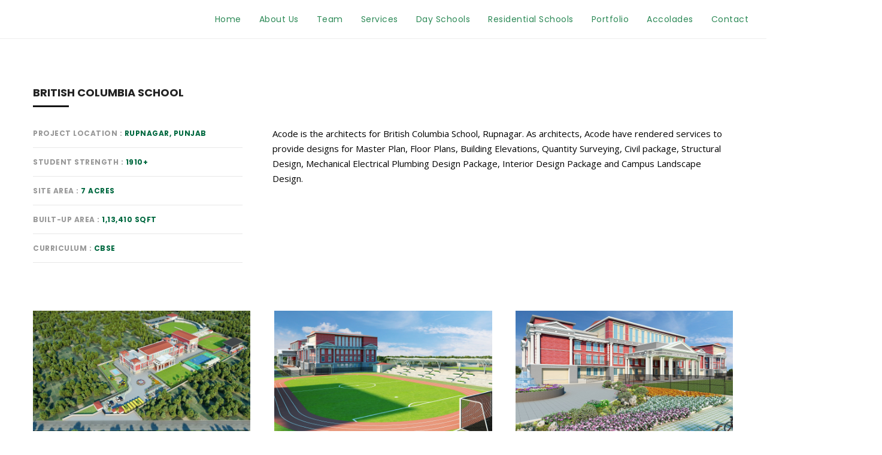

--- FILE ---
content_type: text/html; charset=UTF-8
request_url: https://schoolarchitects.in/project/rosewood-international-school-schoolrupnagar-punjab/
body_size: 9009
content:
<!DOCTYPE html>
<!--[if IE 8]> <html dir="ltr" lang="en-US" prefix="og: https://ogp.me/ns#" class="ie8"> <![endif]-->
<!--[if !IE]><!--> <html dir="ltr" lang="en-US" prefix="og: https://ogp.me/ns#"> <!--<![endif]-->
<head>
<meta charset="UTF-8">
	<meta name="viewport" content="width=device-width, initial-scale=1, maximum-scale=1">
<link rel="shortcut icon" href="https://schoolarchitects.in/wp-content/uploads/2020/05/asmg-logo-PNG.png" /><meta name="msapplication-TileColor" content="">
<meta name="theme-color" content="">

<link rel="profile" href="http://gmpg.org/xfn/11">
<link rel="pingback" href="https://schoolarchitects.in/xmlrpc.php">

<title>British Columbia SchoolRupnagar, Punjab | SCHOOL ARCHITECTS IN INDIA</title>
	<style>img:is([sizes="auto" i], [sizes^="auto," i]) { contain-intrinsic-size: 3000px 1500px }</style>
	
		<!-- All in One SEO Pro 4.8.3.1 - aioseo.com -->
	<meta name="robots" content="max-image-preview:large" />
	<meta name="author" content="admin"/>
	<link rel="canonical" href="https://schoolarchitects.in/project/rosewood-international-school-schoolrupnagar-punjab/" />
	<meta name="generator" content="All in One SEO Pro (AIOSEO) 4.8.3.1" />
		<meta property="og:locale" content="en_US" />
		<meta property="og:site_name" content="SCHOOL ARCHITECTS IN INDIA | BEST SCHOOL DESIGNS IN INDIA" />
		<meta property="og:type" content="article" />
		<meta property="og:title" content="British Columbia SchoolRupnagar, Punjab | SCHOOL ARCHITECTS IN INDIA" />
		<meta property="og:url" content="https://schoolarchitects.in/project/rosewood-international-school-schoolrupnagar-punjab/" />
		<meta property="article:published_time" content="2025-08-11T09:40:27+00:00" />
		<meta property="article:modified_time" content="2025-09-02T05:21:10+00:00" />
		<meta name="twitter:card" content="summary" />
		<meta name="twitter:title" content="British Columbia SchoolRupnagar, Punjab | SCHOOL ARCHITECTS IN INDIA" />
		<!-- All in One SEO Pro -->

<link rel='dns-prefetch' href='//www.googletagmanager.com' />
<link rel='dns-prefetch' href='//fonts.googleapis.com' />
<link rel="alternate" type="application/rss+xml" title="SCHOOL ARCHITECTS IN INDIA &raquo; Feed" href="https://schoolarchitects.in/feed/" />
<link rel="alternate" type="application/rss+xml" title="SCHOOL ARCHITECTS IN INDIA &raquo; Comments Feed" href="https://schoolarchitects.in/comments/feed/" />
<link rel="alternate" type="application/rss+xml" title="SCHOOL ARCHITECTS IN INDIA &raquo; British Columbia SchoolRupnagar, Punjab Comments Feed" href="https://schoolarchitects.in/project/rosewood-international-school-schoolrupnagar-punjab/feed/" />
<script type="text/javascript">
/* <![CDATA[ */
window._wpemojiSettings = {"baseUrl":"https:\/\/s.w.org\/images\/core\/emoji\/16.0.1\/72x72\/","ext":".png","svgUrl":"https:\/\/s.w.org\/images\/core\/emoji\/16.0.1\/svg\/","svgExt":".svg","source":{"concatemoji":"https:\/\/schoolarchitects.in\/wp-includes\/js\/wp-emoji-release.min.js?ver=6.8.3"}};
/*! This file is auto-generated */
!function(s,n){var o,i,e;function c(e){try{var t={supportTests:e,timestamp:(new Date).valueOf()};sessionStorage.setItem(o,JSON.stringify(t))}catch(e){}}function p(e,t,n){e.clearRect(0,0,e.canvas.width,e.canvas.height),e.fillText(t,0,0);var t=new Uint32Array(e.getImageData(0,0,e.canvas.width,e.canvas.height).data),a=(e.clearRect(0,0,e.canvas.width,e.canvas.height),e.fillText(n,0,0),new Uint32Array(e.getImageData(0,0,e.canvas.width,e.canvas.height).data));return t.every(function(e,t){return e===a[t]})}function u(e,t){e.clearRect(0,0,e.canvas.width,e.canvas.height),e.fillText(t,0,0);for(var n=e.getImageData(16,16,1,1),a=0;a<n.data.length;a++)if(0!==n.data[a])return!1;return!0}function f(e,t,n,a){switch(t){case"flag":return n(e,"\ud83c\udff3\ufe0f\u200d\u26a7\ufe0f","\ud83c\udff3\ufe0f\u200b\u26a7\ufe0f")?!1:!n(e,"\ud83c\udde8\ud83c\uddf6","\ud83c\udde8\u200b\ud83c\uddf6")&&!n(e,"\ud83c\udff4\udb40\udc67\udb40\udc62\udb40\udc65\udb40\udc6e\udb40\udc67\udb40\udc7f","\ud83c\udff4\u200b\udb40\udc67\u200b\udb40\udc62\u200b\udb40\udc65\u200b\udb40\udc6e\u200b\udb40\udc67\u200b\udb40\udc7f");case"emoji":return!a(e,"\ud83e\udedf")}return!1}function g(e,t,n,a){var r="undefined"!=typeof WorkerGlobalScope&&self instanceof WorkerGlobalScope?new OffscreenCanvas(300,150):s.createElement("canvas"),o=r.getContext("2d",{willReadFrequently:!0}),i=(o.textBaseline="top",o.font="600 32px Arial",{});return e.forEach(function(e){i[e]=t(o,e,n,a)}),i}function t(e){var t=s.createElement("script");t.src=e,t.defer=!0,s.head.appendChild(t)}"undefined"!=typeof Promise&&(o="wpEmojiSettingsSupports",i=["flag","emoji"],n.supports={everything:!0,everythingExceptFlag:!0},e=new Promise(function(e){s.addEventListener("DOMContentLoaded",e,{once:!0})}),new Promise(function(t){var n=function(){try{var e=JSON.parse(sessionStorage.getItem(o));if("object"==typeof e&&"number"==typeof e.timestamp&&(new Date).valueOf()<e.timestamp+604800&&"object"==typeof e.supportTests)return e.supportTests}catch(e){}return null}();if(!n){if("undefined"!=typeof Worker&&"undefined"!=typeof OffscreenCanvas&&"undefined"!=typeof URL&&URL.createObjectURL&&"undefined"!=typeof Blob)try{var e="postMessage("+g.toString()+"("+[JSON.stringify(i),f.toString(),p.toString(),u.toString()].join(",")+"));",a=new Blob([e],{type:"text/javascript"}),r=new Worker(URL.createObjectURL(a),{name:"wpTestEmojiSupports"});return void(r.onmessage=function(e){c(n=e.data),r.terminate(),t(n)})}catch(e){}c(n=g(i,f,p,u))}t(n)}).then(function(e){for(var t in e)n.supports[t]=e[t],n.supports.everything=n.supports.everything&&n.supports[t],"flag"!==t&&(n.supports.everythingExceptFlag=n.supports.everythingExceptFlag&&n.supports[t]);n.supports.everythingExceptFlag=n.supports.everythingExceptFlag&&!n.supports.flag,n.DOMReady=!1,n.readyCallback=function(){n.DOMReady=!0}}).then(function(){return e}).then(function(){var e;n.supports.everything||(n.readyCallback(),(e=n.source||{}).concatemoji?t(e.concatemoji):e.wpemoji&&e.twemoji&&(t(e.twemoji),t(e.wpemoji)))}))}((window,document),window._wpemojiSettings);
/* ]]> */
</script>
<link rel='stylesheet' id='jquery.prettyphoto-css' href='https://schoolarchitects.in/wp-content/plugins/wp-video-lightbox/css/prettyPhoto.css?ver=6.8.3' type='text/css' media='all' />
<link rel='stylesheet' id='video-lightbox-css' href='https://schoolarchitects.in/wp-content/plugins/wp-video-lightbox/wp-video-lightbox.css?ver=6.8.3' type='text/css' media='all' />
<style id='wp-emoji-styles-inline-css' type='text/css'>

	img.wp-smiley, img.emoji {
		display: inline !important;
		border: none !important;
		box-shadow: none !important;
		height: 1em !important;
		width: 1em !important;
		margin: 0 0.07em !important;
		vertical-align: -0.1em !important;
		background: none !important;
		padding: 0 !important;
	}
</style>
<link rel='stylesheet' id='wp-block-library-css' href='https://schoolarchitects.in/wp-includes/css/dist/block-library/style.min.css?ver=6.8.3' type='text/css' media='all' />
<style id='classic-theme-styles-inline-css' type='text/css'>
/*! This file is auto-generated */
.wp-block-button__link{color:#fff;background-color:#32373c;border-radius:9999px;box-shadow:none;text-decoration:none;padding:calc(.667em + 2px) calc(1.333em + 2px);font-size:1.125em}.wp-block-file__button{background:#32373c;color:#fff;text-decoration:none}
</style>
<style id='global-styles-inline-css' type='text/css'>
:root{--wp--preset--aspect-ratio--square: 1;--wp--preset--aspect-ratio--4-3: 4/3;--wp--preset--aspect-ratio--3-4: 3/4;--wp--preset--aspect-ratio--3-2: 3/2;--wp--preset--aspect-ratio--2-3: 2/3;--wp--preset--aspect-ratio--16-9: 16/9;--wp--preset--aspect-ratio--9-16: 9/16;--wp--preset--color--black: #000000;--wp--preset--color--cyan-bluish-gray: #abb8c3;--wp--preset--color--white: #ffffff;--wp--preset--color--pale-pink: #f78da7;--wp--preset--color--vivid-red: #cf2e2e;--wp--preset--color--luminous-vivid-orange: #ff6900;--wp--preset--color--luminous-vivid-amber: #fcb900;--wp--preset--color--light-green-cyan: #7bdcb5;--wp--preset--color--vivid-green-cyan: #00d084;--wp--preset--color--pale-cyan-blue: #8ed1fc;--wp--preset--color--vivid-cyan-blue: #0693e3;--wp--preset--color--vivid-purple: #9b51e0;--wp--preset--gradient--vivid-cyan-blue-to-vivid-purple: linear-gradient(135deg,rgba(6,147,227,1) 0%,rgb(155,81,224) 100%);--wp--preset--gradient--light-green-cyan-to-vivid-green-cyan: linear-gradient(135deg,rgb(122,220,180) 0%,rgb(0,208,130) 100%);--wp--preset--gradient--luminous-vivid-amber-to-luminous-vivid-orange: linear-gradient(135deg,rgba(252,185,0,1) 0%,rgba(255,105,0,1) 100%);--wp--preset--gradient--luminous-vivid-orange-to-vivid-red: linear-gradient(135deg,rgba(255,105,0,1) 0%,rgb(207,46,46) 100%);--wp--preset--gradient--very-light-gray-to-cyan-bluish-gray: linear-gradient(135deg,rgb(238,238,238) 0%,rgb(169,184,195) 100%);--wp--preset--gradient--cool-to-warm-spectrum: linear-gradient(135deg,rgb(74,234,220) 0%,rgb(151,120,209) 20%,rgb(207,42,186) 40%,rgb(238,44,130) 60%,rgb(251,105,98) 80%,rgb(254,248,76) 100%);--wp--preset--gradient--blush-light-purple: linear-gradient(135deg,rgb(255,206,236) 0%,rgb(152,150,240) 100%);--wp--preset--gradient--blush-bordeaux: linear-gradient(135deg,rgb(254,205,165) 0%,rgb(254,45,45) 50%,rgb(107,0,62) 100%);--wp--preset--gradient--luminous-dusk: linear-gradient(135deg,rgb(255,203,112) 0%,rgb(199,81,192) 50%,rgb(65,88,208) 100%);--wp--preset--gradient--pale-ocean: linear-gradient(135deg,rgb(255,245,203) 0%,rgb(182,227,212) 50%,rgb(51,167,181) 100%);--wp--preset--gradient--electric-grass: linear-gradient(135deg,rgb(202,248,128) 0%,rgb(113,206,126) 100%);--wp--preset--gradient--midnight: linear-gradient(135deg,rgb(2,3,129) 0%,rgb(40,116,252) 100%);--wp--preset--font-size--small: 13px;--wp--preset--font-size--medium: 20px;--wp--preset--font-size--large: 36px;--wp--preset--font-size--x-large: 42px;--wp--preset--spacing--20: 0.44rem;--wp--preset--spacing--30: 0.67rem;--wp--preset--spacing--40: 1rem;--wp--preset--spacing--50: 1.5rem;--wp--preset--spacing--60: 2.25rem;--wp--preset--spacing--70: 3.38rem;--wp--preset--spacing--80: 5.06rem;--wp--preset--shadow--natural: 6px 6px 9px rgba(0, 0, 0, 0.2);--wp--preset--shadow--deep: 12px 12px 50px rgba(0, 0, 0, 0.4);--wp--preset--shadow--sharp: 6px 6px 0px rgba(0, 0, 0, 0.2);--wp--preset--shadow--outlined: 6px 6px 0px -3px rgba(255, 255, 255, 1), 6px 6px rgba(0, 0, 0, 1);--wp--preset--shadow--crisp: 6px 6px 0px rgba(0, 0, 0, 1);}:where(.is-layout-flex){gap: 0.5em;}:where(.is-layout-grid){gap: 0.5em;}body .is-layout-flex{display: flex;}.is-layout-flex{flex-wrap: wrap;align-items: center;}.is-layout-flex > :is(*, div){margin: 0;}body .is-layout-grid{display: grid;}.is-layout-grid > :is(*, div){margin: 0;}:where(.wp-block-columns.is-layout-flex){gap: 2em;}:where(.wp-block-columns.is-layout-grid){gap: 2em;}:where(.wp-block-post-template.is-layout-flex){gap: 1.25em;}:where(.wp-block-post-template.is-layout-grid){gap: 1.25em;}.has-black-color{color: var(--wp--preset--color--black) !important;}.has-cyan-bluish-gray-color{color: var(--wp--preset--color--cyan-bluish-gray) !important;}.has-white-color{color: var(--wp--preset--color--white) !important;}.has-pale-pink-color{color: var(--wp--preset--color--pale-pink) !important;}.has-vivid-red-color{color: var(--wp--preset--color--vivid-red) !important;}.has-luminous-vivid-orange-color{color: var(--wp--preset--color--luminous-vivid-orange) !important;}.has-luminous-vivid-amber-color{color: var(--wp--preset--color--luminous-vivid-amber) !important;}.has-light-green-cyan-color{color: var(--wp--preset--color--light-green-cyan) !important;}.has-vivid-green-cyan-color{color: var(--wp--preset--color--vivid-green-cyan) !important;}.has-pale-cyan-blue-color{color: var(--wp--preset--color--pale-cyan-blue) !important;}.has-vivid-cyan-blue-color{color: var(--wp--preset--color--vivid-cyan-blue) !important;}.has-vivid-purple-color{color: var(--wp--preset--color--vivid-purple) !important;}.has-black-background-color{background-color: var(--wp--preset--color--black) !important;}.has-cyan-bluish-gray-background-color{background-color: var(--wp--preset--color--cyan-bluish-gray) !important;}.has-white-background-color{background-color: var(--wp--preset--color--white) !important;}.has-pale-pink-background-color{background-color: var(--wp--preset--color--pale-pink) !important;}.has-vivid-red-background-color{background-color: var(--wp--preset--color--vivid-red) !important;}.has-luminous-vivid-orange-background-color{background-color: var(--wp--preset--color--luminous-vivid-orange) !important;}.has-luminous-vivid-amber-background-color{background-color: var(--wp--preset--color--luminous-vivid-amber) !important;}.has-light-green-cyan-background-color{background-color: var(--wp--preset--color--light-green-cyan) !important;}.has-vivid-green-cyan-background-color{background-color: var(--wp--preset--color--vivid-green-cyan) !important;}.has-pale-cyan-blue-background-color{background-color: var(--wp--preset--color--pale-cyan-blue) !important;}.has-vivid-cyan-blue-background-color{background-color: var(--wp--preset--color--vivid-cyan-blue) !important;}.has-vivid-purple-background-color{background-color: var(--wp--preset--color--vivid-purple) !important;}.has-black-border-color{border-color: var(--wp--preset--color--black) !important;}.has-cyan-bluish-gray-border-color{border-color: var(--wp--preset--color--cyan-bluish-gray) !important;}.has-white-border-color{border-color: var(--wp--preset--color--white) !important;}.has-pale-pink-border-color{border-color: var(--wp--preset--color--pale-pink) !important;}.has-vivid-red-border-color{border-color: var(--wp--preset--color--vivid-red) !important;}.has-luminous-vivid-orange-border-color{border-color: var(--wp--preset--color--luminous-vivid-orange) !important;}.has-luminous-vivid-amber-border-color{border-color: var(--wp--preset--color--luminous-vivid-amber) !important;}.has-light-green-cyan-border-color{border-color: var(--wp--preset--color--light-green-cyan) !important;}.has-vivid-green-cyan-border-color{border-color: var(--wp--preset--color--vivid-green-cyan) !important;}.has-pale-cyan-blue-border-color{border-color: var(--wp--preset--color--pale-cyan-blue) !important;}.has-vivid-cyan-blue-border-color{border-color: var(--wp--preset--color--vivid-cyan-blue) !important;}.has-vivid-purple-border-color{border-color: var(--wp--preset--color--vivid-purple) !important;}.has-vivid-cyan-blue-to-vivid-purple-gradient-background{background: var(--wp--preset--gradient--vivid-cyan-blue-to-vivid-purple) !important;}.has-light-green-cyan-to-vivid-green-cyan-gradient-background{background: var(--wp--preset--gradient--light-green-cyan-to-vivid-green-cyan) !important;}.has-luminous-vivid-amber-to-luminous-vivid-orange-gradient-background{background: var(--wp--preset--gradient--luminous-vivid-amber-to-luminous-vivid-orange) !important;}.has-luminous-vivid-orange-to-vivid-red-gradient-background{background: var(--wp--preset--gradient--luminous-vivid-orange-to-vivid-red) !important;}.has-very-light-gray-to-cyan-bluish-gray-gradient-background{background: var(--wp--preset--gradient--very-light-gray-to-cyan-bluish-gray) !important;}.has-cool-to-warm-spectrum-gradient-background{background: var(--wp--preset--gradient--cool-to-warm-spectrum) !important;}.has-blush-light-purple-gradient-background{background: var(--wp--preset--gradient--blush-light-purple) !important;}.has-blush-bordeaux-gradient-background{background: var(--wp--preset--gradient--blush-bordeaux) !important;}.has-luminous-dusk-gradient-background{background: var(--wp--preset--gradient--luminous-dusk) !important;}.has-pale-ocean-gradient-background{background: var(--wp--preset--gradient--pale-ocean) !important;}.has-electric-grass-gradient-background{background: var(--wp--preset--gradient--electric-grass) !important;}.has-midnight-gradient-background{background: var(--wp--preset--gradient--midnight) !important;}.has-small-font-size{font-size: var(--wp--preset--font-size--small) !important;}.has-medium-font-size{font-size: var(--wp--preset--font-size--medium) !important;}.has-large-font-size{font-size: var(--wp--preset--font-size--large) !important;}.has-x-large-font-size{font-size: var(--wp--preset--font-size--x-large) !important;}
:where(.wp-block-post-template.is-layout-flex){gap: 1.25em;}:where(.wp-block-post-template.is-layout-grid){gap: 1.25em;}
:where(.wp-block-columns.is-layout-flex){gap: 2em;}:where(.wp-block-columns.is-layout-grid){gap: 2em;}
:root :where(.wp-block-pullquote){font-size: 1.5em;line-height: 1.6;}
</style>
<link rel='stylesheet' id='bootstrap-css' href='https://schoolarchitects.in/wp-content/themes/brixey/assets/css/bootstrap.min.css?ver=3.3.6' type='text/css' media='all' />
<link rel='stylesheet' id='et-line-css' href='https://schoolarchitects.in/wp-content/themes/brixey/assets/css/et-line.css?ver=1.6' type='text/css' media='all' />
<link rel='stylesheet' id='font-awesome-css' href='https://schoolarchitects.in/wp-content/themes/brixey/inc/theme-options/cs-framework/assets/css/font-awesome.min.css?ver=4.6.3' type='text/css' media='all' />
<link rel='stylesheet' id='jquery-mCustomScrollbar-css' href='https://schoolarchitects.in/wp-content/themes/brixey/assets/css/jquery.mCustomScrollbar.min.css?ver=1.6' type='text/css' media='all' />
<link rel='stylesheet' id='magnific-popup-css' href='https://schoolarchitects.in/wp-content/themes/brixey/assets/css/magnific-popup.css?ver=1.6' type='text/css' media='all' />
<link rel='stylesheet' id='owl-carousel-css' href='https://schoolarchitects.in/wp-content/themes/brixey/assets/css/owl.carousel.css?ver=2.1.6' type='text/css' media='all' />
<link rel='stylesheet' id='swiper-css' href='https://schoolarchitects.in/wp-content/themes/brixey/assets/css/swiper.min.css?ver=3.4.0' type='text/css' media='all' />
<link rel='stylesheet' id='themify-icons-css' href='https://schoolarchitects.in/wp-content/themes/brixey/assets/css/themify-icons.css?ver=1.6' type='text/css' media='all' />
<link rel='stylesheet' id='brixey-style-css' href='https://schoolarchitects.in/wp-content/themes/brixey/assets/css/styles.css?ver=1.6' type='text/css' media='all' />
<link rel='stylesheet' id='brixey-responsive-css' href='https://schoolarchitects.in/wp-content/themes/brixey/assets/css/responsive.css?ver=1.6' type='text/css' media='all' />
<link rel='stylesheet' id='brixey-google-fonts-css' href='//fonts.googleapis.com/css?family=Poppins%3A400%2C700%7COpen+Sans%3A400%2C700&#038;subset=latin' type='text/css' media='all' />
<!--n2css--><!--n2js--><script type="text/javascript" src="https://schoolarchitects.in/wp-includes/js/jquery/jquery.min.js?ver=3.7.1" id="jquery-core-js"></script>
<script type="text/javascript" src="https://schoolarchitects.in/wp-includes/js/jquery/jquery-migrate.min.js?ver=3.4.1" id="jquery-migrate-js"></script>
<script type="text/javascript" src="https://schoolarchitects.in/wp-content/plugins/wp-video-lightbox/js/jquery.prettyPhoto.js?ver=3.1.6" id="jquery.prettyphoto-js"></script>
<script type="text/javascript" id="video-lightbox-js-extra">
/* <![CDATA[ */
var vlpp_vars = {"prettyPhoto_rel":"wp-video-lightbox","animation_speed":"normal","slideshow":"5000","autoplay_slideshow":"false","opacity":"0.80","show_title":"true","allow_resize":"true","allow_expand":"true","default_width":"640","default_height":"480","counter_separator_label":"\/","theme":"pp_default","horizontal_padding":"0","hideflash":"false","wmode":"opaque","autoplay":"true","modal":"true","deeplinking":"true","overlay_gallery":"true","overlay_gallery_max":"30","keyboard_shortcuts":"true","ie6_fallback":"false"};
/* ]]> */
</script>
<script type="text/javascript" src="https://schoolarchitects.in/wp-content/plugins/wp-video-lightbox/js/video-lightbox.js?ver=3.1.6" id="video-lightbox-js"></script>

<!-- Google tag (gtag.js) snippet added by Site Kit -->
<!-- Google Analytics snippet added by Site Kit -->
<script type="text/javascript" src="https://www.googletagmanager.com/gtag/js?id=G-93JDRDBG84" id="google_gtagjs-js" async></script>
<script type="text/javascript" id="google_gtagjs-js-after">
/* <![CDATA[ */
window.dataLayer = window.dataLayer || [];function gtag(){dataLayer.push(arguments);}
gtag("set","linker",{"domains":["schoolarchitects.in"]});
gtag("js", new Date());
gtag("set", "developer_id.dZTNiMT", true);
gtag("config", "G-93JDRDBG84");
/* ]]> */
</script>
<script></script><link rel="https://api.w.org/" href="https://schoolarchitects.in/wp-json/" /><link rel="EditURI" type="application/rsd+xml" title="RSD" href="https://schoolarchitects.in/xmlrpc.php?rsd" />
<meta name="generator" content="WordPress 6.8.3" />
<link rel='shortlink' href='https://schoolarchitects.in/?p=3167' />
<link rel="alternate" title="oEmbed (JSON)" type="application/json+oembed" href="https://schoolarchitects.in/wp-json/oembed/1.0/embed?url=https%3A%2F%2Fschoolarchitects.in%2Fproject%2Frosewood-international-school-schoolrupnagar-punjab%2F" />
<link rel="alternate" title="oEmbed (XML)" type="text/xml+oembed" href="https://schoolarchitects.in/wp-json/oembed/1.0/embed?url=https%3A%2F%2Fschoolarchitects.in%2Fproject%2Frosewood-international-school-schoolrupnagar-punjab%2F&#038;format=xml" />
<meta name="generator" content="Site Kit by Google 1.170.0" /><script>
            WP_VIDEO_LIGHTBOX_VERSION="1.9.12";
            WP_VID_LIGHTBOX_URL="https://schoolarchitects.in/wp-content/plugins/wp-video-lightbox";
                        function wpvl_paramReplace(name, string, value) {
                // Find the param with regex
                // Grab the first character in the returned string (should be ? or &)
                // Replace our href string with our new value, passing on the name and delimeter

                var re = new RegExp("[\?&]" + name + "=([^&#]*)");
                var matches = re.exec(string);
                var newString;

                if (matches === null) {
                    // if there are no params, append the parameter
                    newString = string + '?' + name + '=' + value;
                } else {
                    var delimeter = matches[0].charAt(0);
                    newString = string.replace(re, delimeter + name + "=" + value);
                }
                return newString;
            }
            </script><meta name="generator" content="Powered by WPBakery Page Builder - drag and drop page builder for WordPress."/>
		<style type="text/css" id="wp-custom-css">
			.brxy-menu .sub-menu {padding:0px;}
.brxy-menu .sub-menu > li > a:hover {background:#f7d40e;}
.info-title {margin-bottom:0px!important; font-weight:400!important;}		</style>
		<noscript><style> .wpb_animate_when_almost_visible { opacity: 1; }</style></noscript></head>
<body class="wp-singular project-template-default single single-project postid-3167 wp-theme-brixey wpb-js-composer js-comp-ver-7.7.2 vc_responsive">
<!-- brxy main wrap -->
<div class="brxy-main-wrap  menu-style-two dhav-transparent-header">
      <!-- Header -->
    <header class="brxy-header  brxy-sticky-class ">
      <div class="header-wrap">
        <div class="brxy-logo" style="padding-top:10px;padding-bottom:;">
	<a href="https://schoolarchitects.in/">
	<img src="https://schoolarchitects.in/wp-content/uploads/2020/05/asmg-logo-PNG.png" width="" height="45" alt="SCHOOL ARCHITECTS IN INDIA" class="retina-logo black-logo">
				<img src="https://schoolarchitects.in/wp-content/uploads/2021/03/footer-asmg-logo.png" width="" height="45" alt="SCHOOL ARCHITECTS IN INDIA" class="retina-logo white-logo">
				<img src="https://schoolarchitects.in/wp-content/uploads/2021/03/footer-asmg-logo.png" alt="SCHOOL ARCHITECTS IN INDIA" class="default-logo black-logo" width="" height="45"><img src="https://schoolarchitects.in/wp-content/uploads/2021/03/footer-asmg-logo.png" alt="SCHOOL ARCHITECTS IN INDIA" class="default-logo white-logo" width="" height="45"></a></div><div class="header-right "><ul id="menu-info-menu" class="brxy-menu"><li id="menu-item-930" class="menu-item menu-item-type-post_type menu-item-object-page menu-item-home menu-item-930"><a href="https://schoolarchitects.in/">Home</a></li>
<li id="menu-item-958" class="menu-item menu-item-type-post_type menu-item-object-page menu-item-958"><a href="https://schoolarchitects.in/about-us/">About Us</a></li>
<li id="menu-item-3618" class="menu-item menu-item-type-post_type menu-item-object-page menu-item-3618"><a href="https://schoolarchitects.in/leaders/">Team</a></li>
<li id="menu-item-1623" class="menu-item menu-item-type-post_type menu-item-object-page menu-item-1623"><a href="https://schoolarchitects.in/methodology/">Services</a></li>
<li id="menu-item-954" class="menu-item menu-item-type-post_type menu-item-object-page menu-item-954"><a href="https://schoolarchitects.in/architecture-for-day-schools/">Day Schools</a></li>
<li id="menu-item-2056" class="menu-item menu-item-type-post_type menu-item-object-page menu-item-2056"><a href="https://schoolarchitects.in/architecture-for-residential-schools/">Residential Schools</a></li>
<li id="menu-item-1158" class="menu-item menu-item-type-post_type menu-item-object-page menu-item-1158"><a href="https://schoolarchitects.in/portfolio/">Portfolio</a></li>
<li id="menu-item-3098" class="menu-item menu-item-type-post_type menu-item-object-page menu-item-3098"><a href="https://schoolarchitects.in/accolades/">Accolades</a></li>
<li id="menu-item-959" class="menu-item menu-item-type-post_type menu-item-object-page menu-item-has-children menu-item-959"><a href="https://schoolarchitects.in/contact/">Contact</a>
<ul class="sub-menu">
	<li id="menu-item-3742" class="menu-item menu-item-type-custom menu-item-object-custom menu-item-has-children menu-item-3742"><a href="#">Blog</a>
	<ul class="sub-menu">
		<li id="menu-item-3739" class="menu-item menu-item-type-post_type menu-item-object-post menu-item-3739"><a href="https://schoolarchitects.in/design-for-ib-and-igcse-curriculum-school/">Design for IB and IGCSE Curriculum School</a></li>
		<li id="menu-item-3740" class="menu-item menu-item-type-post_type menu-item-object-post menu-item-3740"><a href="https://schoolarchitects.in/why-asmg-school-designs-are-different/">Why ASMG School Designs are different</a></li>
		<li id="menu-item-3741" class="menu-item menu-item-type-post_type menu-item-object-post menu-item-3741"><a href="https://schoolarchitects.in/concept-for-all-girls-school-in-india/">Concept for All Girls School in India</a></li>
	</ul>
</li>
</ul>
</li>
</ul><a href="javascript:void(0);" class="brxy-toggle"><span class="toggle-separator"></span></a></div>      </div>
    </header>
      <div class="brxy-project-detail">
    <div class="container">
      <div class="project-title">British Columbia School</div>      <div class="row">
        <div class="col-md-4">
          <ul class="detail-wrap">
                  <li>
        <span class="detail-name">Project Location</span>
                <span>Rupnagar, Punjab</span>
            </li>
            <li>
        <span class="detail-name">Student Strength</span>
                <span>1910+</span>
            </li>
            <li>
        <span class="detail-name">Site Area</span>
                <span>7 Acres</span>
            </li>
            <li>
        <span class="detail-name">Built-up Area</span>
                <span>1,13,410 Sqft</span>
            </li>
            <li>
        <span class="detail-name">Curriculum</span>
                <span>CBSE</span>
            </li>
                </ul>
        </div>
        <div class="col-md-8">
          <div class="project-detail-wrap">
            <p style="line-height: 1.73;"> Acode is the architects for British Columbia School, Rupnagar. As architects, Acode have rendered services to provide designs for Master Plan, Floor Plans, Building Elevations, Quantity Surveying, Civil package, Structural Design, Mechanical Electrical Plumbing Design Package, Interior Design Package and Campus Landscape Design.</p>
                      </div>
        </div>
      </div>
      <div class="project-galleries brxy-popup contained-gallery">
        <div class="brxy-masonry spacer5">

				          <div class="masonry-item">
            <div class="gallery-item">
              <a href="https://schoolarchitects.in/wp-content/uploads/2022/07/ASM_ROSEWOOD-INT-SCHOOL_VIEW-1.jpg" class="gallery-wrap">
                <img src="https://schoolarchitects.in/wp-content/uploads/2022/07/ASM_ROSEWOOD-INT-SCHOOL_VIEW-1.jpg" alt="ASM_ROSEWOOD INT SCHOOL_VIEW 1">
              </a>
            </div>
          </div>
				          <div class="masonry-item">
            <div class="gallery-item">
              <a href="https://schoolarchitects.in/wp-content/uploads/2022/07/ASM_ROSEWOOD-INT-SCHOOL_VIEW-2.jpg" class="gallery-wrap">
                <img src="https://schoolarchitects.in/wp-content/uploads/2022/07/ASM_ROSEWOOD-INT-SCHOOL_VIEW-2.jpg" alt="ASM_ROSEWOOD INT SCHOOL_VIEW 2">
              </a>
            </div>
          </div>
				          <div class="masonry-item">
            <div class="gallery-item">
              <a href="https://schoolarchitects.in/wp-content/uploads/2022/07/ASM_ROSEWOOD-INT-SCHOOL_VIEW-3.jpg" class="gallery-wrap">
                <img src="https://schoolarchitects.in/wp-content/uploads/2022/07/ASM_ROSEWOOD-INT-SCHOOL_VIEW-3.jpg" alt="ASM_ROSEWOOD INT SCHOOL_VIEW 3">
              </a>
            </div>
          </div>
				          <div class="masonry-item">
            <div class="gallery-item">
              <a href="https://schoolarchitects.in/wp-content/uploads/2022/07/ASM_ROSEWOOD-INT-SCHOOL_VIEW-4.jpg" class="gallery-wrap">
                <img src="https://schoolarchitects.in/wp-content/uploads/2022/07/ASM_ROSEWOOD-INT-SCHOOL_VIEW-4.jpg" alt="ASM_ROSEWOOD INT SCHOOL_VIEW 4">
              </a>
            </div>
          </div>
				          <div class="masonry-item">
            <div class="gallery-item">
              <a href="https://schoolarchitects.in/wp-content/uploads/2022/07/ASM_ROSEWOOD-INT-SCHOOL_VIEW-5.jpg" class="gallery-wrap">
                <img src="https://schoolarchitects.in/wp-content/uploads/2022/07/ASM_ROSEWOOD-INT-SCHOOL_VIEW-5.jpg" alt="ASM_ROSEWOOD INT SCHOOL_VIEW 5">
              </a>
            </div>
          </div>
				          <div class="masonry-item">
            <div class="gallery-item">
              <a href="https://schoolarchitects.in/wp-content/uploads/2022/07/ASM_ROSEWOOD-INT-SCHOOL_VIEW-6.jpg" class="gallery-wrap">
                <img src="https://schoolarchitects.in/wp-content/uploads/2022/07/ASM_ROSEWOOD-INT-SCHOOL_VIEW-6.jpg" alt="ASM_ROSEWOOD INT SCHOOL_VIEW 6">
              </a>
            </div>
          </div>
				          <div class="masonry-item">
            <div class="gallery-item">
              <a href="https://schoolarchitects.in/wp-content/uploads/2022/07/ASM_ROSEWOOD-INT-SCHOOL_VIEW-7-1.jpg" class="gallery-wrap">
                <img src="https://schoolarchitects.in/wp-content/uploads/2022/07/ASM_ROSEWOOD-INT-SCHOOL_VIEW-7-1.jpg" alt="ASM_ROSEWOOD INT SCHOOL_VIEW 7">
              </a>
            </div>
          </div>
				          <div class="masonry-item">
            <div class="gallery-item">
              <a href="https://schoolarchitects.in/wp-content/uploads/2022/07/ASM_ROSEWOOD-INT-SCHOOL_VIEW-8.jpg" class="gallery-wrap">
                <img src="https://schoolarchitects.in/wp-content/uploads/2022/07/ASM_ROSEWOOD-INT-SCHOOL_VIEW-8.jpg" alt="ASM_ROSEWOOD INT SCHOOL_VIEW 8">
              </a>
            </div>
          </div>
				          <div class="masonry-item">
            <div class="gallery-item">
              <a href="https://schoolarchitects.in/wp-content/uploads/2022/07/ASM_ROSEWOOD-INT-SCHOOL_VIEW-9.jpg" class="gallery-wrap">
                <img src="https://schoolarchitects.in/wp-content/uploads/2022/07/ASM_ROSEWOOD-INT-SCHOOL_VIEW-9.jpg" alt="ASM_ROSEWOOD INT SCHOOL_VIEW 9">
              </a>
            </div>
          </div>
				          <div class="masonry-item">
            <div class="gallery-item">
              <a href="https://schoolarchitects.in/wp-content/uploads/2022/07/ASM_ROSEWOOD-INT-SCHOOL_VIEW-10.jpg" class="gallery-wrap">
                <img src="https://schoolarchitects.in/wp-content/uploads/2022/07/ASM_ROSEWOOD-INT-SCHOOL_VIEW-10.jpg" alt="ASM_ROSEWOOD INT SCHOOL_VIEW 10">
              </a>
            </div>
          </div>
				        </div>
      </div>
            <div class="project-plan">
        <div class="brxy-container">
                  </div>
      </div>
          </div>
  </div>

    <!-- project controls -->
	  <div class="project-controls">
	  	    <a href="https://schoolarchitects.in/project/pinacle-international-school/"><i class="fa fa-angle-left" aria-hidden="true"></i> Prev</a>
	    	    	<a href="" class="grid-links"><span></span> <span></span></a>
	    	    	<a href="https://schoolarchitects.in/project/city-montessori-school-gomti-nagar-uttar-pradesh/">Next <i class="fa fa-angle-right" aria-hidden="true"></i></a>
	    	  </div>

		<footer class="brxy-footer">
			<!-- Footer Widgets -->
<div class="container footer-widget-area">
	<div class="row">
		<div class="col-md-3 col-sm-3"><div class="column-wrap widget_media_image"><img width="300" height="69" src="https://schoolarchitects.in/wp-content/uploads/2025/08/acode-logo-1-300x69.png" class="image wp-image-3992  attachment-medium size-medium" alt="" style="max-width: 100%; height: auto;" decoding="async" loading="lazy" srcset="https://schoolarchitects.in/wp-content/uploads/2025/08/acode-logo-1-300x69.png 300w, https://schoolarchitects.in/wp-content/uploads/2025/08/acode-logo-1-1024x235.png 1024w, https://schoolarchitects.in/wp-content/uploads/2025/08/acode-logo-1-768x176.png 768w, https://schoolarchitects.in/wp-content/uploads/2025/08/acode-logo-1-1536x353.png 1536w, https://schoolarchitects.in/wp-content/uploads/2025/08/acode-logo-1.png 1586w" sizes="auto, (max-width: 300px) 100vw, 300px" /></div> <!-- end widget --></div><div class="col-md-3 col-sm-3"><div class="column-wrap widget_text"><div class="brxy-column-title"><span class="column-title">ADDRESS</span></div>			<div class="textwidget"><p>137, LGF, Greater Kailash -II,<br />
New Delhi -110048</p>
</div>
		</div> <!-- end widget --></div><div class="col-md-3 col-sm-3"><div class="column-wrap widget_text"><div class="brxy-column-title"><span class="column-title">CALL US</span></div>			<div class="textwidget"><div class="clearfix  brxy-lists-6970b7118a9c0"><a href="tel:08750114040" target="_blank">Mob: +91 875 011 4040</a></div>
</div>
		</div> <!-- end widget --></div><div class="col-md-3 col-sm-3"><div class="column-wrap widget_text"><div class="brxy-column-title"><span class="column-title">EMAIL</span></div>			<div class="textwidget"><div class="clearfix  brxy-lists-6970b7118ab11"><a href="mailto:info@acode.co.in" target="_blank">info@acode.co.in</a></div>
</div>
		</div> <!-- end widget --></div>	</div>
</div>
<!-- Footer Widgets -->		</footer>
	
<!-- Copyright Bar -->
<div class="brxy-secondary-footer">
  <div class="secondary-footer-wrap contained">
    <div class="container">
      <div class="row">
        <div class="col-sm-12 text-center">
          <div class="brxy-copyright">
            ©ASM Green Designs Pvt. Ltd.          </div>
        </div>
              </div>
    </div>
  </div>
</div>
<!-- Copyright Bar -->
</div><!-- #vtheme-wrapper -->
<div class="brxy-back-top">
  <a href="#0"><i class="fa fa-angle-up" aria-hidden="true"></i></a>
</div>
<script type="speculationrules">
{"prefetch":[{"source":"document","where":{"and":[{"href_matches":"\/*"},{"not":{"href_matches":["\/wp-*.php","\/wp-admin\/*","\/wp-content\/uploads\/*","\/wp-content\/*","\/wp-content\/plugins\/*","\/wp-content\/themes\/brixey\/*","\/*\\?(.+)"]}},{"not":{"selector_matches":"a[rel~=\"nofollow\"]"}},{"not":{"selector_matches":".no-prefetch, .no-prefetch a"}}]},"eagerness":"conservative"}]}
</script>
<style id="brixey-inline-style" type="text/css"></style><link rel='stylesheet' id='brixey-default-style-css' href='https://schoolarchitects.in/wp-content/themes/brixey/style.css?ver=6.8.3' type='text/css' media='all' />
<style id='brixey-default-style-inline-css' type='text/css'>
.no-class {}.brxy-header {background-color:#ffffff;}.no-class {}.brxy-menu > li > a {color:#2d8a57;}.mean-container a.meanmenu-reveal span {background-color:#2d8a57;}.brxy-menu > li > a:hover {color:#000000;}.no-class {}.brxy-menu .sub-menu{background-color:#2d8a57;}.brxy-menu .sub-menu > li > a {color:#ffffff;}.brxy-menu .sub-menu > li > a:hover{color:;}.no-class {}footer.brxy-footer {background:#007f3b;}.no-class {}footer .brxy-column-title span {color:#ffffff;}.no-class {}footer h1, footer h2, footer h3, footer h4, footer h5, footer h6 {color:#ffffff;}.no-class {}footer.brxy-footer, footer.brxy-footer p {color:#d2d2d2;}.no-class {}footer a,footer.brxy-footer a{color:#d2d2d2;}.no-class {}footer.brxy-footer a:hover {color:#f7d40e;}.no-class {}.brxy-copyright, .brxy-copyright p {color:#007f3b;}.no-class {}.brxy-unit-fix .brxy-blog-detail p, .brxy-unit-fix .brxy-blog-detail {color:#000000;}.no-class {}body {color:#006940;}.no-class {}body {background-color:#ffffff;}.no-class {}.vt-maintenance-mode {}body{font-family:"Poppins", Arial, sans-serif;font-size:14px;line-height:1.42857143;font-style:normal;}.brxy-menu > li > a{font-family:"Poppins", Arial, sans-serif;font-size:14px;font-style:normal;}.brxy-menu .sub-menu > li > a{font-family:"Poppins", Arial, sans-serif;font-size:13px;font-style:normal;}h1{font-family:"Poppins", Arial, sans-serif;font-size:36px;font-style:normal;}h2{font-family:"Poppins", Arial, sans-serif;font-size:30px;line-height:1.42857143;font-style:normal;}h3{font-family:"Poppins", Arial, sans-serif;font-size:24px;line-height:1.42857143;font-style:normal;}h4{font-family:"Poppins", Arial, sans-serif;font-size:18px;line-height:1.42857143;font-style:normal;}h5{font-family:"Poppins", Arial, sans-serif;font-size:14px;line-height:1.42857143;font-style:normal;}h6{font-family:"Poppins", Arial, sans-serif;font-size:12px;line-height:1.42857143;font-style:normal;}p, input[type="text"], input[type="email"], input[type="password"], input[type="tel"], input[type="search"], input[type="date"], input[type="time"], input[type="datetime-local"], input[type="month"], input[type="url"], input[type="number"], textarea, select, .form-control, .wpcf7-list-item-label, .brxy-title-wrap .section-sub-title, .project-info .project-category, .brxy-testimonial .client-designation, .mate-info .mate-designation, .brxy-info-title .info-sub-title, .contact-link, .service-info ul, .brxy-service-detail .tab-content ul, .brxy-service-detail dl dd, .post-date, .brxy-unit-fix .brxy-blog-detail ul, .brxy-comments-area .comment-area ul, .brxy-unit-fix .brxy-blog-detail ol, .brxy-comments-area .comment-area ol, .brxy-unit-fix .brxy-bottom-meta, .location-list ul, .column-wrap{font-family:"Open Sans", Arial, sans-serif;font-style:normal;}p {color:#000000;}.brxy-itroduction p {font-size:15px; line-height:24px;}.brxy-menu {text-transform:capitalize;}.brxy-btn {background-color:#006940;}.brxy-btn:hover, .brxy-btn:focus {background-color:rgba(0, 105, 64, 0.8);}.swiper-button-prev, .swiper-button-next {background:#006940;}.swiper-button-prev:hover, .swiper-button-next:hover {background:rgba(0, 105, 64, 0.8);}.brxy-back-top a {background:#f7d40e;}.brxy-back-top a:hover {color:#007f3b; border-color:#f7d40e;}.project-info .project-title {font-size:16px!important; text-transform:capitalize;}.project-listings.style5 .project-list {border-radius:10px; box-shadow:#868686 0px 0px 5px; border:#fff solid 5px;}.project-listings.style5 .project-info {background:#007f3b; border-radius:0px 0px 5px 5px;}.project-category {display:none;}.yellow {color:#f7d40e; font-size:14px; font-weight:400;}.brxy-secondary-footer {border:none; background:#f7d40e; font-weight:400; font-size:14px; text-transform:capitalize;}.secondary-footer-wrap {padding:12px 0;}.brxy-footer {padding:84px 0 50px;}footer.brxy-footer p {line-height:24px; font-weight:normal; letter-spacing:normal;}.brxy-column-title span:after {background:#f7d40e;}.slider-border {border-bottom:#f7d40e solid 5px;}.header-wrap .brxy-menu {height:auto;}.project-picture {height:175px;}.acc-img { margin-top:80px;}.acc-hom {margin-top:25px;}.zilla-likes {display:none;}@media screen and (max-width:767px){.brxy-full-wrap {height:280px!important;}.project-picture {height:auto;}div#n2-ss-3 .n2-font-e2edaed1aff5ac53bbc505f4fa3969c9-hover {font-size:10px;}div#n2-ss-3 .n2-font-935dda92cfe64fc22c78a1e16fca2239-hover {font-size:16px; color:#ffffff;}div#n2-ss-3 .n2-style-f29c40e11e5682f3a6daa051884184d0-heading {padding:5px 10px!important; border-radius:5px;}div#n2-ss-3 .n2-font-84e292a8fbeb80cea5ed4e3cbad1bda8-link a {font-size:10px; line-height:10px;}.n2-ss-layer[data-sstype="slide"] {padding-bottom:15px!important;}.n2-ss-slider .n2-ss-layer-content .n2-ss-layer {margin-top:5px!important;}div#n2-ss-3 .n2-ss-slide {height:250px!important;}div#n2-ss-3 .n2-ss-slider-2 {height:250px!important;}div#n2-ss-3 .n2-ss-layers-container {height:250px!important;}.n2-ss-slider .n2-ss-layer[data-has-maxwidth="1"][data-pm="normal"] {width:auto;}.acc-img {margin-top:0px;}.brxy-footer {padding:30px 0 5px;}.acc-hom {margin-top:5px;}}
</style>
<script type="text/javascript" src="https://schoolarchitects.in/wp-content/themes/brixey/assets/js/bootstrap.min.js?ver=3.3.6" id="bootstrap-js"></script>
<script type="text/javascript" src="https://schoolarchitects.in/wp-content/themes/brixey/assets/js/plugins.js?ver=1.6" id="brixey-plugins-js"></script>
<script type="text/javascript" src="https://schoolarchitects.in/wp-content/themes/brixey/assets/js/ajax-load-more.js?ver=1.6" id="brixey-loadmore-js"></script>
<script type="text/javascript" src="https://schoolarchitects.in/wp-content/themes/brixey/assets/js/scripts.js?ver=1.6" id="brixey-scripts-js"></script>
<script type="text/javascript" src="https://schoolarchitects.in/wp-content/themes/brixey/assets/js/jquery.validate.min.js?ver=1.9.0" id="validate-js-js"></script>
<script type="text/javascript" id="validate-js-js-after">
/* <![CDATA[ */
jQuery(document).ready(function($) {$("#commentform").validate({rules: {author: {required: true,minlength: 2},email: {required: true,email: true},comment: {required: true,minlength: 10}}});});
/* ]]> */
</script>
<script type="text/javascript" src="https://schoolarchitects.in/wp-includes/js/comment-reply.min.js?ver=6.8.3" id="comment-reply-js" async="async" data-wp-strategy="async"></script>
<script></script></body>
</html>
